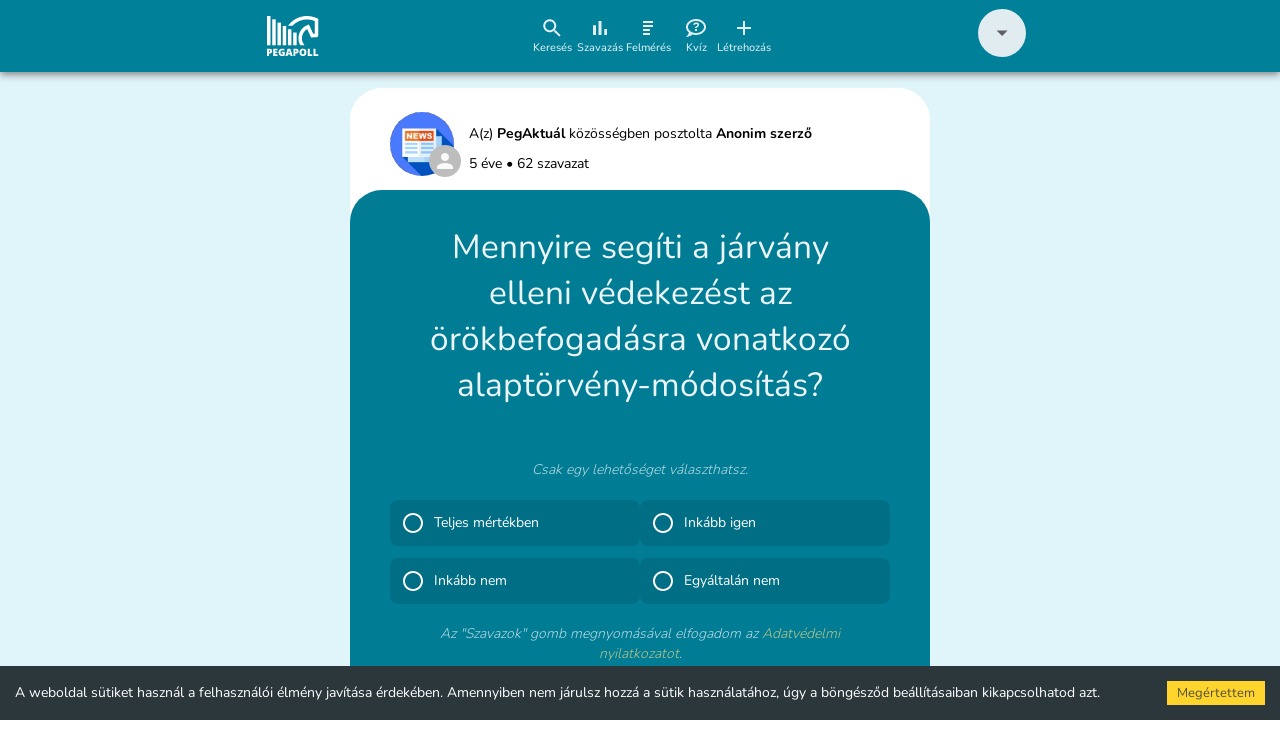

--- FILE ---
content_type: text/html; charset=utf-8
request_url: https://pegapoll.com/poll/5fabd13ba7b11b0001e5d881
body_size: 1194
content:
<!DOCTYPE html>
<html>

<head>
    <meta name="viewport" content="width=device-width, minimum-scale=1" />
    <meta charset="UTF-8" />
    <base href="https://pegapoll.com/">
    <link href="https://maxcdn.bootstrapcdn.com/font-awesome/4.7.0/css/font-awesome.min.css" rel="stylesheet" />

    <title>PegaPoll</title>
    <meta property="og:title" content="Mennyire segíti a járvány elleni védekezést az örökbefogadásra vonatkozó alaptörvény-módosítás?" />
    <meta property="og:description" content="" />
    <meta name="description"
        content="A Pegapoll lehetővé teszi az embereknek, hogy könnyen és gyorsan részt vegyenek szavazásokon, illetve szavazásokat hozzanak létre. Szavazz te is, akár még ma!">
    <meta property="og:image" content="http://kojak.web.srv.kojedz.in/pegapoll/opengraph_default.jpg" />
    <meta name="facebook-domain-verification" content="wbf5mov6eacjoeucid9o8noe2cebtc" />
    <script>
        // Create BP element on the window
        window["bp"] = window["bp"] || function () {
            (window["bp"].q = window["bp"].q || []).push(arguments);
        };
        window["bp"].l = 1 * new Date();

        // Insert a script tag on the top of the head to load bp.js
        scriptElement = document.createElement("script");
        firstScript = document.getElementsByTagName("script")[0];
        scriptElement.async = true;
        scriptElement.src = 'https://pixel.barion.com/bp.js';
        firstScript.parentNode.insertBefore(scriptElement, firstScript);
        window['barion_pixel_id'] = 'BP-3gGkWGTBLf-32';

        // Send init event
        bp('init', 'addBarionPixelId', window['barion_pixel_id']);
    </script>

    <noscript>
        <img height="1" width="1" style="display:none" alt="Barion Pixel"
            src="https://pixel.barion.com/a.gif?ba_pixel_id='BP-3gGkWGTBLf-32'&ev=contentView&noscript=1">
    </noscript>

    <!-- Facebook Pixel Code -->
    <script>
        !function (f, b, e, v, n, t, s) {
            if (f.fbq) return; n = f.fbq = function () {
                n.callMethod ?
                    n.callMethod.apply(n, arguments) : n.queue.push(arguments)
            };
            if (!f._fbq) f._fbq = n; n.push = n; n.loaded = !0; n.version = '2.0';
            n.queue = []; t = b.createElement(e); t.async = !0;
            t.src = v; s = b.getElementsByTagName(e)[0];
            s.parentNode.insertBefore(t, s)
        }(window, document, 'script',
            'https://connect.facebook.net/en_US/fbevents.js');
        fbq('init', '2786290788173821');
        fbq('track', 'PageView');
    </script>

    <noscript>
        <img height="1" width="1" src="https://www.facebook.com/tr?id=2786290788173821&ev=PageView
            &noscript=1" />
    </noscript>
    <!-- End Facebook Pixel Code -->

    <script>{ { g_adwords } }</script>
    <script async src="https://pagead2.googlesyndication.com/pagead/js/adsbygoogle.js?client=ca-pub-8860292136927951" crossorigin="anonymous"></script>
<link href="styles.85af4c53733d603063ef.css" rel="stylesheet"></head>

<body>
    <div id="app"></div>
<script type="text/javascript" src="bundle.min.85af4c53733d603063ef.js"></script></body>

</html>

--- FILE ---
content_type: text/html; charset=utf-8
request_url: https://www.google.com/recaptcha/api2/aframe
body_size: 255
content:
<!DOCTYPE HTML><html><head><meta http-equiv="content-type" content="text/html; charset=UTF-8"></head><body><script nonce="BkDyIoergd0PPbPERhsvKg">/** Anti-fraud and anti-abuse applications only. See google.com/recaptcha */ try{var clients={'sodar':'https://pagead2.googlesyndication.com/pagead/sodar?'};window.addEventListener("message",function(a){try{if(a.source===window.parent){var b=JSON.parse(a.data);var c=clients[b['id']];if(c){var d=document.createElement('img');d.src=c+b['params']+'&rc='+(localStorage.getItem("rc::a")?sessionStorage.getItem("rc::b"):"");window.document.body.appendChild(d);sessionStorage.setItem("rc::e",parseInt(sessionStorage.getItem("rc::e")||0)+1);localStorage.setItem("rc::h",'1769420537176');}}}catch(b){}});window.parent.postMessage("_grecaptcha_ready", "*");}catch(b){}</script></body></html>